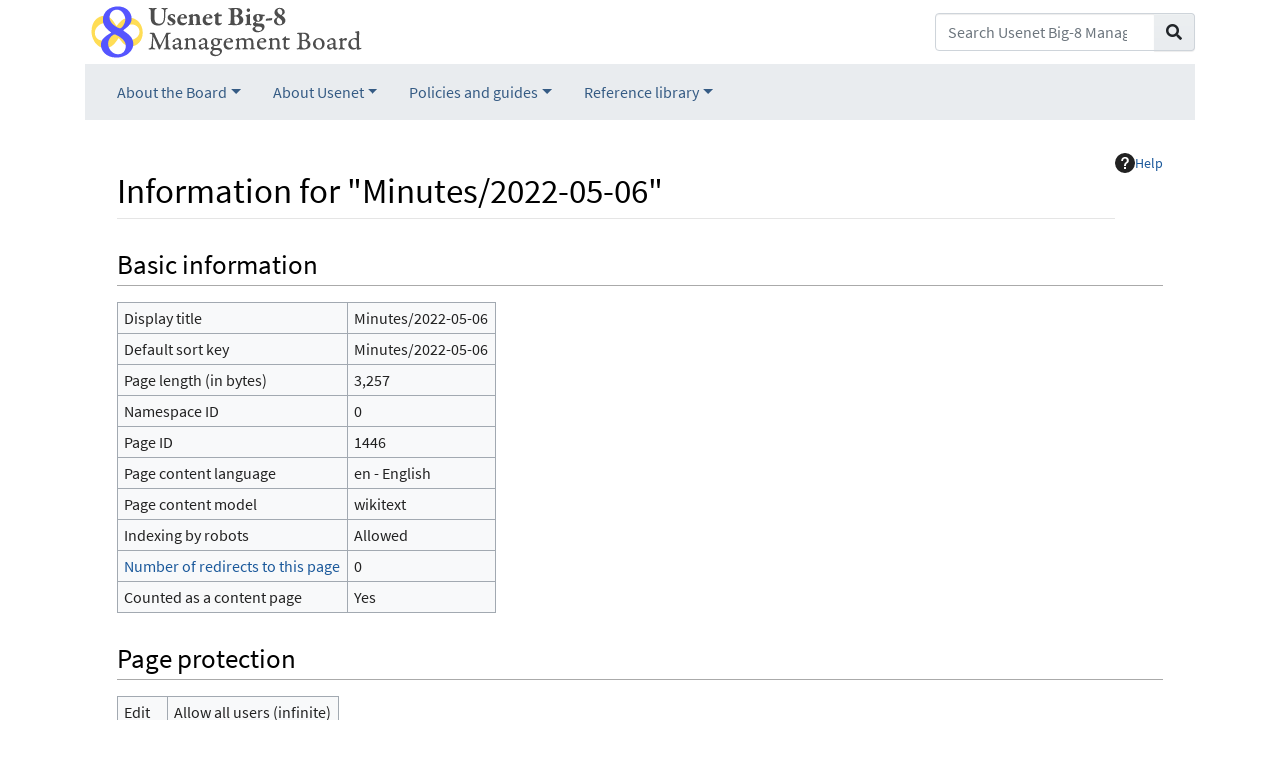

--- FILE ---
content_type: text/html; charset=UTF-8
request_url: https://www.big-8.org/w/index.php?title=Minutes/2022-05-06&action=info
body_size: 18481
content:
<!DOCTYPE html>
<html class="client-nojs" lang="en" dir="ltr">
<head>
<meta charset="UTF-8">
<title>Information for "Minutes/2022-05-06" - Usenet Big-8 Management Board</title>
<script>document.documentElement.className="client-js";RLCONF={"wgBreakFrames":true,"wgSeparatorTransformTable":["",""],"wgDigitTransformTable":["",""],"wgDefaultDateFormat":"dmy","wgMonthNames":["","January","February","March","April","May","June","July","August","September","October","November","December"],"wgRequestId":"0ffce37af9978ca34a2976ba","wgCanonicalNamespace":"","wgCanonicalSpecialPageName":false,"wgNamespaceNumber":0,"wgPageName":"Minutes/2022-05-06","wgTitle":"Minutes/2022-05-06","wgCurRevisionId":3382,"wgRevisionId":0,"wgArticleId":1446,"wgIsArticle":false,"wgIsRedirect":false,"wgAction":"info","wgUserName":null,"wgUserGroups":["*"],"wgCategories":[],"wgPageViewLanguage":"en","wgPageContentLanguage":"en","wgPageContentModel":"wikitext","wgRelevantPageName":"Minutes/2022-05-06","wgRelevantArticleId":1446,"wgIsProbablyEditable":false,"wgRelevantPageIsProbablyEditable":false,"wgRestrictionEdit":[],"wgRestrictionMove":[]};RLSTATE={"site.styles":"ready","user.styles":"ready","user":"ready","user.options":"loading","mediawiki.interface.helpers.styles":"ready","mediawiki.action.styles":"ready","mediawiki.helplink":"ready","skins.chameleon":"ready","zzz.ext.bootstrap.styles":"ready"};
RLPAGEMODULES=["site","mediawiki.page.ready","ext.bootstrap.scripts"];</script>
<script>(RLQ=window.RLQ||[]).push(function(){mw.loader.impl(function(){return["user.options@12s5i",function($,jQuery,require,module){mw.user.tokens.set({"patrolToken":"+\\","watchToken":"+\\","csrfToken":"+\\"});
}];});});</script>
<link rel="stylesheet" href="/w/load.php?lang=en&amp;modules=mediawiki.action.styles%7Cmediawiki.helplink%7Cmediawiki.interface.helpers.styles%7Cskins.chameleon%7Czzz.ext.bootstrap.styles&amp;only=styles&amp;skin=chameleon">
<script async="" src="/w/load.php?lang=en&amp;modules=startup&amp;only=scripts&amp;raw=1&amp;skin=chameleon"></script>
<meta name="ResourceLoaderDynamicStyles" content="">
<link rel="stylesheet" href="/w/load.php?lang=en&amp;modules=site.styles&amp;only=styles&amp;skin=chameleon">
<meta name="generator" content="MediaWiki 1.43.1">
<meta name="robots" content="noindex,nofollow,max-image-preview:standard">
<meta name="format-detection" content="telephone=no">
<meta name="viewport" content="width=1120">
<meta name="viewport" content="width=device-width, initial-scale=1, shrink-to-fit=no">
<link rel="search" type="application/opensearchdescription+xml" href="/w/rest.php/v1/search" title="Usenet Big-8 Management Board (en)">
<link rel="EditURI" type="application/rsd+xml" href="https://www.big-8.org/w/api.php?action=rsd">
<link rel="license" href="https://creativecommons.org/licenses/by-sa/4.0/">
<link rel="alternate" type="application/atom+xml" title="Usenet Big-8 Management Board Atom feed" href="/w/index.php?title=Special:RecentChanges&amp;feed=atom">
</head>
<body class="mediawiki ltr sitedir-ltr mw-hide-empty-elt ns-0 ns-subject page-Minutes_2022-05-06 rootpage-Minutes_2022-05-06 layout-big8 skin-chameleon action-info">
	<div class="flex-fill container">
		<div class="row align-items-center">
			<div class="flex-grow-0 col">
				<!-- logo and main page link -->
				<div id="p-logo" class="p-logo" role="banner">
					<a href="/wiki/Main_Page" title="Visit the main page"><img src="/Big-8_logo_text.svg" alt="Usenet Big-8 Management Board"></a>
				</div>
			</div>
			<div class="col">
				<div class="row">
					<div class="align-self-center col">
					</div>
				</div>
				<div class="row">
					<div class="col">
						<!-- search form -->
						<div  id="p-search" class="p-search pull-right" role="search"  >
							<form  id="searchform" class="mw-search" action="/w/index.php" >
								<input type="hidden" name="title" value=" Special:Search" />
								<div class="input-group">
									<input type="search" name="search" placeholder="Search Usenet Big-8 Management Board" aria-label="Search Usenet Big-8 Management Board" autocapitalize="sentences" title="Search Usenet Big-8 Management Board [f]" accesskey="f" id="searchInput" class="form-control">
									<div class="input-group-append">
										<button value="Go" id="searchGoButton" name="go" type="submit" class="search-btn searchGoButton" aria-label="Go to page" title="Go to a page with this exact name if it exists"></button>
									</div>
								</div>
							</form>
						</div>
					</div>
				</div>
			</div>
		</div>
		<div class="row">
			<div class="col">
				<!-- navigation bar -->
				<nav class="p-navbar collapsible mb-3 mt-2 mt-cmln-0" role="navigation" id="mw-navigation">
					<button type="button" class="navbar-toggler" data-toggle="collapse" data-target="#i9kz6cdlk5"></button>
					<div class="collapse navbar-collapse i9kz6cdlk5" id="i9kz6cdlk5">
						<div class="navbar-nav">
							<!-- About the Board -->
							<div class="nav-item dropdown p-About-the-Board-dropdown">
								<a href="#" class="nav-link dropdown-toggle p-About-the-Board-toggle" data-toggle="dropdown" data-boundary="viewport">About the Board</a>
								<div class="dropdown-menu p-About-the-Board" id="p-About-the-Board">
									<div id="n-Board-members" class="mw-list-item"><a href="/wiki/Board_members" class="nav-link n-Board-members">Board members</a></div>
									<div id="n-Volunteer-or-donate" class="mw-list-item"><a href="/wiki/How_to_volunteer_or_donate" class="nav-link n-Volunteer-or-donate">Volunteer or donate</a></div>
									<div id="n-Technical-Team" class="mw-list-item"><a href="/wiki/Technical_Team" class="nav-link n-Technical-Team">Technical Team</a></div>
									<div id="n-Finances" class="mw-list-item"><a href="/wiki/Finances" class="nav-link n-Finances">Finances</a></div>
									<div id="n-Contact-the-Board" class="mw-list-item"><a href="/wiki/Contacting_the_Board" class="nav-link n-Contact-the-Board">Contact the Board</a></div>
								</div>
							</div>
							<!-- About Usenet -->
							<div class="nav-item dropdown p-About-Usenet-dropdown">
								<a href="#" class="nav-link dropdown-toggle p-About-Usenet-toggle" data-toggle="dropdown" data-boundary="viewport">About Usenet</a>
								<div class="dropdown-menu p-About-Usenet" id="p-About-Usenet">
									<div id="n-What-is-Usenet?" class="mw-list-item"><a href="/wiki/What_is_Usenet%3F" class="nav-link n-What-is-Usenet?">What is Usenet?</a></div>
									<div id="n-Getting-started-with-Usenet" class="mw-list-item"><a href="/wiki/Getting_Started_with_Usenet" class="nav-link n-Getting-started-with-Usenet">Getting started with Usenet</a></div>
									<div id="n-News-service-providers" class="mw-list-item"><a href="/wiki/News_service_providers" class="nav-link n-News-service-providers">News service providers</a></div>
									<div id="n-Newsreaders" class="mw-list-item"><a href="/wiki/Newsreaders" class="nav-link n-Newsreaders">Newsreaders</a></div>
								</div>
							</div>
							<!-- Policies and guides -->
							<div class="nav-item dropdown p-Policies-and-guides-dropdown">
								<a href="#" class="nav-link dropdown-toggle p-Policies-and-guides-toggle" data-toggle="dropdown" data-boundary="viewport">Policies and guides</a>
								<div class="dropdown-menu p-Policies-and-guides" id="p-Policies-and-guides">
									<div id="n-Newsgroup-creation" class="mw-list-item"><a href="/wiki/Newsgroup_creation" class="nav-link n-Newsgroup-creation">Newsgroup creation</a></div>
									<div id="n-Newsgroup-removal" class="mw-list-item"><a href="/wiki/Newsgroup_removal" class="nav-link n-Newsgroup-removal">Newsgroup removal</a></div>
									<div id="n-Moderation" class="mw-list-item"><a href="/wiki/Moderation" class="nav-link n-Moderation">Moderation</a></div>
									<div id="n-Board-policies" class="mw-list-item"><a href="/wiki/Board_policies" class="nav-link n-Board-policies">Board policies</a></div>
								</div>
							</div>
							<!-- Reference library -->
							<div class="nav-item dropdown p-Reference-library-dropdown">
								<a href="#" class="nav-link dropdown-toggle p-Reference-library-toggle" data-toggle="dropdown" data-boundary="viewport">Reference library</a>
								<div class="dropdown-menu p-Reference-library" id="p-Reference-library">
									<div id="n-Archived-announcements" class="mw-list-item"><a href="/wiki/Archived_announcements" class="nav-link n-Archived-announcements">Archived announcements</a></div>
									<div id="n-Meeting-minutes" class="mw-list-item"><a href="/wiki/Meeting_minutes" class="nav-link n-Meeting-minutes">Meeting minutes</a></div>
									<div id="n-Frequently-asked-questions-(FAQs)" class="mw-list-item"><a href="/wiki/Frequently_asked_questions_(FAQs)" class="nav-link n-Frequently-asked-questions-(FAQs)">Frequently asked questions (FAQs)</a></div>
									<div id="n-RFCs" class="mw-list-item"><a href="/wiki/Requests_for_Comment_(RFCs)" class="nav-link n-RFCs">RFCs</a></div>
									<div id="n-Glossary" class="mw-list-item"><a href="/wiki/Glossary" class="nav-link n-Glossary">Glossary</a></div>
									<div id="n-Links" class="mw-list-item"><a href="/wiki/Links" class="nav-link n-Links">Links</a></div>
								</div>
							</div>
						</div>
					</div>
				</nav>
			</div>
		</div>
		<div class="row">
			<div class="col">
			</div>
		</div>
		<div class="row">
			<div class="col-auto mx-auto col">

			</div>
		</div>
		<div class="row">
			<div class="col-auto mx-auto col">
			</div>
		</div>
		<div class="row">
			<div class="col">
				<!-- start the content area -->
				<div id="content" class="mw-body content"><a id="top" class="top"></a>
					<div id="mw-indicators" class="mw-indicators">
						<div id="mw-indicator-mw-helplink" class="mw-indicator mw-indicator-mw-helplink"><a href="https://www.mediawiki.org/wiki/Special:MyLanguage/Page_information" target="_blank" class="mw-helplink"><span class="mw-helplink-icon"></span>Help</a></div>
					</div>
						<div class="contentHeader">
						<!-- title of the page -->
						<h1 id="firstHeading" class="firstHeading">Information for "Minutes/2022-05-06"</h1>
						<!-- tagline; usually goes something like "From WikiName" primary purpose of this seems to be for printing to identify the source of the content -->
						<div id="siteSub" class="siteSub">From Usenet Big-8 Management Board</div>
						<!-- subtitle line; used for various things like the subpage hierarchy -->
						<div id="contentSub" class="small contentSub"><div id="mw-content-subtitle"></div></div><div id="jump-to-nav" class="mw-jump jump-to-nav">Jump to:<a href="#mw-navigation">navigation</a>, <a href="#p-search">search</a></div>
					</div>
					<div id="bodyContent" class="bodyContent">
						<!-- body text -->

						<div id="mw-content-text" class="mw-body-content"><h2 id="Basic_information"><span id="mw-pageinfo-header-basic"></span>Basic information</h2>
<table class="wikitable mw-page-info">
<tr id="mw-pageinfo-display-title" style="vertical-align: top;"><td>Display title</td><td>Minutes/2022-05-06</td></tr>
<tr id="mw-pageinfo-default-sort" style="vertical-align: top;"><td>Default sort key</td><td>Minutes/2022-05-06</td></tr>
<tr id="mw-pageinfo-length" style="vertical-align: top;"><td>Page length (in bytes)</td><td>3,257</td></tr>
<tr id="mw-pageinfo-namespace-id" style="vertical-align: top;"><td>Namespace ID</td><td>0</td></tr>
<tr id="mw-pageinfo-article-id" style="vertical-align: top;"><td>Page ID</td><td>1446</td></tr>
<tr style="vertical-align: top;"><td>Page content language</td><td>en - English</td></tr>
<tr id="mw-pageinfo-content-model" style="vertical-align: top;"><td>Page content model</td><td>wikitext</td></tr>
<tr id="mw-pageinfo-robot-policy" style="vertical-align: top;"><td>Indexing by robots</td><td>Allowed</td></tr>
<tr style="vertical-align: top;"><td><a href="/w/index.php?title=Special:WhatLinksHere/Minutes/2022-05-06&amp;hidelinks=1&amp;hidetrans=1" title="Special:WhatLinksHere/Minutes/2022-05-06">Number of redirects to this page</a></td><td>0</td></tr>
<tr id="mw-pageinfo-contentpage" style="vertical-align: top;"><td>Counted as a content page</td><td>Yes</td></tr>
</table>
<h2 id="Page_protection"><span id="mw-pageinfo-header-restrictions"></span>Page protection</h2>
<table class="wikitable mw-page-info">
<tr id="mw-restriction-edit" style="vertical-align: top;"><td>Edit</td><td>Allow all users (infinite)</td></tr>
<tr id="mw-restriction-move" style="vertical-align: top;"><td>Move</td><td>Allow all users (infinite)</td></tr>
</table>
<a href="/w/index.php?title=Special:Log&amp;type=protect&amp;page=Minutes%2F2022-05-06" title="Special:Log">View the protection log for this page.</a>
<h2 id="Edit_history"><span id="mw-pageinfo-header-edits"></span>Edit history</h2>
<table class="wikitable mw-page-info">
<tr id="mw-pageinfo-firstuser" style="vertical-align: top;"><td>Page creator</td><td><a href="/wiki/User:Tristan_Miller" class="mw-userlink" title="User:Tristan Miller" data-mw-revid="3382"><bdi>Tristan Miller</bdi></a> <span class="mw-usertoollinks">(<a href="/w/index.php?title=User_talk:Tristan_Miller&amp;action=edit&amp;redlink=1" class="new mw-usertoollinks-talk" title="User talk:Tristan Miller (page does not exist)">talk</a> | <a href="/wiki/Special:Contributions/Tristan_Miller" class="mw-usertoollinks-contribs" title="Special:Contributions/Tristan Miller">contribs</a>)</span></td></tr>
<tr id="mw-pageinfo-firsttime" style="vertical-align: top;"><td>Date of page creation</td><td><a href="/w/index.php?title=Minutes/2022-05-06&amp;oldid=3382" title="Minutes/2022-05-06">19:22, 9 May 2022</a></td></tr>
<tr id="mw-pageinfo-lastuser" style="vertical-align: top;"><td>Latest editor</td><td><a href="/wiki/User:Tristan_Miller" class="mw-userlink" title="User:Tristan Miller" data-mw-revid="3382"><bdi>Tristan Miller</bdi></a> <span class="mw-usertoollinks">(<a href="/w/index.php?title=User_talk:Tristan_Miller&amp;action=edit&amp;redlink=1" class="new mw-usertoollinks-talk" title="User talk:Tristan Miller (page does not exist)">talk</a> | <a href="/wiki/Special:Contributions/Tristan_Miller" class="mw-usertoollinks-contribs" title="Special:Contributions/Tristan Miller">contribs</a>)</span></td></tr>
<tr id="mw-pageinfo-lasttime" style="vertical-align: top;"><td>Date of latest edit</td><td><a href="/w/index.php?title=Minutes/2022-05-06&amp;oldid=3382" title="Minutes/2022-05-06">19:22, 9 May 2022</a></td></tr>
<tr id="mw-pageinfo-edits" style="vertical-align: top;"><td>Total number of edits</td><td>1</td></tr>
<tr id="mw-pageinfo-authors" style="vertical-align: top;"><td>Total number of distinct authors</td><td>1</td></tr>
<tr id="mw-pageinfo-recent-edits" style="vertical-align: top;"><td>Recent number of edits (within past 90 days)</td><td>0</td></tr>
<tr id="mw-pageinfo-recent-authors" style="vertical-align: top;"><td>Recent number of distinct authors</td><td>0</td></tr>
</table>
<h2 id="Page_properties"><span id="mw-pageinfo-header-properties"></span>Page properties</h2>
<table class="wikitable mw-page-info">
<tr id="mw-pageinfo-templates" style="vertical-align: top;"><td>Transcluded template (1)</td><td><div class="mw-templatesUsedExplanation"><p>Template used on this page:
</p></div><ul>
<li><a href="/wiki/Template:News" title="Template:News">Template:News</a> (<a href="/w/index.php?title=Template:News&amp;action=edit" title="Template:News">view source</a>) </li></ul></td></tr>
</table>
</div><div class="printfooter">
Retrieved from "<a dir="ltr" href="https://www.big-8.org/wiki/Minutes/2022-05-06">https://www.big-8.org/wiki/Minutes/2022-05-06</a>"</div>

						<!-- end body text -->
						<!-- data blocks which should go somewhere after the body text, but not before the catlinks block-->
						
					</div>
					<!-- category links -->
					<div id="catlinks" class="catlinks catlinks-allhidden" data-mw="interface"></div>
				</div>
			</div>
		</div>
	</div>
	<div class="mb-2 mt-4 container">
		<div class="row">
			<div class="col">
				<!-- navigation bar -->
				<nav class="p-navbar not-collapsible small mb-2" role="navigation" id="mw-navigation-i9kz6cdmjp">
					<div class="navbar-nav">
					<!-- toolbox -->
					<div class="nav-item p-tb-dropdown dropup">
						<a href="#" class="nav-link dropdown-toggle p-tb-toggle" data-toggle="dropdown" data-boundary="viewport">Tools</a>
						<div class="dropdown-menu">
							<div id="t-whatlinkshere" class="nav-item mw-list-item"><a href="/wiki/Special:WhatLinksHere/Minutes/2022-05-06" title="A list of all wiki pages that link here [j]" accesskey="j" class="nav-link t-whatlinkshere">What links here</a></div>
							<div id="t-recentchangeslinked" class="nav-item mw-list-item"><a href="/wiki/Special:RecentChangesLinked/Minutes/2022-05-06" rel="nofollow" title="Recent changes in pages linked from this page [k]" accesskey="k" class="nav-link t-recentchangeslinked">Related changes</a></div>
							<div id="t-specialpages" class="nav-item mw-list-item"><a href="/wiki/Special:SpecialPages" title="A list of all special pages [q]" accesskey="q" class="nav-link t-specialpages">Special pages</a></div>
							<div id="t-info" class="nav-item mw-list-item"><a href="/w/index.php?title=Minutes/2022-05-06&amp;action=info" title="More information about this page" class="nav-link t-info">Page information</a></div>
						</div>
					</div>
					</div>
				</nav>
			</div>
		</div>
		<div class="row">
			<div class="col">
				<!-- footer links -->
				<div id="footer-info" class="footer-info">
				</div>
			</div>
			<div class="col">
				<!-- footer icons -->
				<div id="footer-icons" class="justify-content-end footer-icons">
					<!-- copyright -->
					<div><a href="https://creativecommons.org/licenses/by-sa/4.0/" class="cdx-button cdx-button--fake-button cdx-button--size-large cdx-button--fake-button--enabled"><img src="/w/resources/assets/licenses/cc-by-sa.png" alt="CC BY-SA 4.0" width="88" height="31" loading="lazy"></a></div>
					<!-- poweredby -->
					<div><a href="https://www.mediawiki.org/" class="cdx-button cdx-button--fake-button cdx-button--size-large cdx-button--fake-button--enabled"><img src="/w/resources/assets/poweredby_mediawiki.svg" alt="Powered by MediaWiki" width="88" height="31" loading="lazy"></a></div>
				</div>
			</div>
		</div>
	</div><script>(RLQ=window.RLQ||[]).push(function(){mw.config.set({"wgBackendResponseTime":463});});</script>
</body>
</html>

--- FILE ---
content_type: text/css; charset=utf-8
request_url: https://www.big-8.org/w/load.php?lang=en&modules=site.styles&only=styles&skin=chameleon
body_size: 185
content:
table.big8Table,table.big8TableNoWrap{border-collapse:collapse;padding:4px;margin:4px}table.big8Table th,table.big8TableNoWrap th{padding:4px;border:1px solid black;background:lightgray}table.big8Table td,table.big8TableNoWrap td{padding:4px;border:1px solid gray}table.big8TableNoWrap td,table.big8TableNoWrap th{white-space:nowrap }

--- FILE ---
content_type: image/svg+xml
request_url: https://www.big-8.org/Big-8_logo_text.svg
body_size: 47555
content:
<?xml version="1.0" encoding="UTF-8" standalone="no"?>
<svg
   xmlns:dc="http://purl.org/dc/elements/1.1/"
   xmlns:cc="http://creativecommons.org/ns#"
   xmlns:rdf="http://www.w3.org/1999/02/22-rdf-syntax-ns#"
   xmlns:svg="http://www.w3.org/2000/svg"
   xmlns="http://www.w3.org/2000/svg"
   id="svg8"
   version="1.1"
   viewBox="0 0 176.47709 33.866666"
   height="128"
   width="667">
  <title
     id="title2358">Big-8 Management Board logo with text</title>
  <defs
     id="defs2" />
  <metadata
     id="metadata5">
    <rdf:RDF>
      <cc:Work
         rdf:about="">
        <dc:format>image/svg+xml</dc:format>
        <dc:type
           rdf:resource="http://purl.org/dc/dcmitype/StillImage" />
        <dc:title>Big-8 Management Board logo with text</dc:title>
        <cc:license
           rdf:resource="http://creativecommons.org/publicdomain/zero/1.0/" />
        <dc:date>2020-07-22</dc:date>
        <dc:creator>
          <cc:Agent>
            <dc:title>Tristan Miller</dc:title>
          </cc:Agent>
        </dc:creator>
        <dc:publisher>
          <cc:Agent>
            <dc:title>Big-8 Management Board</dc:title>
          </cc:Agent>
        </dc:publisher>
      </cc:Work>
      <cc:License
         rdf:about="http://creativecommons.org/publicdomain/zero/1.0/">
        <cc:permits
           rdf:resource="http://creativecommons.org/ns#Reproduction" />
        <cc:permits
           rdf:resource="http://creativecommons.org/ns#Distribution" />
        <cc:permits
           rdf:resource="http://creativecommons.org/ns#DerivativeWorks" />
      </cc:License>
    </rdf:RDF>
  </metadata>
  <g
     transform="translate(-71.464547,-125.1417)"
     id="layer1">
    <g
       transform="translate(19.566947,3.6723379)"
       id="g2312">
      <g
         style="font-weight:bold;font-size:17.5504px;line-height:0.9;font-family:'Garamond Premier Pro';-inkscape-font-specification:'Garamond Premier Pro Bold';letter-spacing:0px;word-spacing:0px;fill:#4d4d4d;stroke-width:0.940196"
         id="text835-6"
         aria-label="Usenet Big-8
Management Board">
        <path
           id="path2360"
           style="fill:#4d4d4d;stroke-width:0.940196"
           d="m 89.366442,123.06365 c 0,0.15795 0.315908,0.29835 0.508962,0.351 0.666915,0.14041 0.807318,0.45631 0.842419,0.78977 0.01755,0.21061 0.08775,3.58028 0.08775,4.3174 0,2.73786 0.403659,3.68558 1.386482,4.5982 0.649365,0.59672 1.77259,1.08813 3.369677,1.08813 0.666915,0 1.526884,-0.0877 2.334203,-0.54406 1.246078,-0.71957 2.158703,-1.79014 2.299103,-4.70351 0.0351,-0.91262 0.1404,-3.07132 0.1404,-3.93129 0,-1.08812 0.22816,-1.45668 1.12323,-1.64974 0.2457,-0.0526 0.49141,-0.2106 0.49141,-0.3159 0,-0.14041 -0.15795,-0.28081 -0.43876,-0.28081 -0.49141,0 -0.94772,0.0878 -1.649738,0.0878 -0.561613,0 -1.263629,-0.0878 -1.667288,-0.0878 -0.315908,0 -0.508962,0.12285 -0.508962,0.22815 0,0.19306 0.333458,0.31591 0.508962,0.36856 0.737116,0.19306 1.105675,0.47386 1.175876,0.93017 0.0351,0.19306 0.08775,0.28081 0.08775,1.42159 0,2.63256 -0.08775,4.12434 -0.298356,5.05451 -0.43876,1.89544 -1.73749,2.2289 -2.966018,2.2289 -0.315907,0 -1.474234,-0.22815 -1.948094,-0.70201 -0.579164,-0.57917 -1.000373,-1.12323 -1.000373,-3.17663 0,-2.4746 0,-4.08924 0.0702,-4.6684 0.105303,-0.68447 0.263256,-0.91262 0.895071,-1.03548 0.333457,-0.0702 0.544062,-0.22815 0.544062,-0.36855 0,-0.14041 -0.175504,-0.28081 -0.508961,-0.28081 -0.386109,0 -1.526885,0.0878 -2.17625,0.0878 -0.631814,0 -1.421582,-0.0878 -2.158699,-0.0878 -0.315907,0 -0.544063,0.1404 -0.544063,0.28081 z" />
        <path
           id="path2362"
           style="fill:#4d4d4d;stroke-width:0.940196"
           d="m 104.60016,126.71413 c -0.66692,0 -1.17588,0.1755 -1.57954,0.38611 -0.77222,0.40366 -1.15833,1.15832 -1.15833,1.84279 0,0.93017 0.57917,1.61464 1.28118,2.0534 0.50896,0.29835 0.77222,0.45631 1.26363,0.75466 0.59671,0.35101 0.68447,0.64937 0.68447,0.85997 0,0.26326 -0.0878,0.52652 -0.33346,0.70202 -0.17551,0.12285 -0.49141,0.22815 -0.70202,0.22815 -0.35101,0 -1.12322,-0.33345 -1.75504,-1.36893 -0.12285,-0.2106 -0.26325,-0.40366 -0.43876,-0.40366 -0.0526,0 -0.19305,0.14041 -0.19305,0.43876 0,0.66692 0.28081,1.38649 0.36856,1.47424 0.35101,0.29835 1.24608,0.42121 1.80769,0.42121 0.49141,0 1.52688,-0.19306 1.91299,-0.45631 0.64937,-0.40366 1.14078,-0.96528 1.14078,-1.79014 0,-0.78977 -0.12286,-1.42159 -1.8779,-2.35176 -0.75466,-0.40366 -1.47423,-0.75466 -1.47423,-1.40403 0,-0.50896 0.49141,-0.80732 0.80732,-0.80732 0.64936,0 1.10567,0.43876 1.49178,1.14078 0.10531,0.19305 0.28081,0.47386 0.42121,0.47386 0.14041,0 0.29836,-0.22816 0.29836,-0.38611 0,-0.12285 -0.0351,-0.96527 -0.0702,-1.17588 -0.0175,-0.15795 -0.0877,-0.26325 -0.17551,-0.3159 -0.0351,-0.0175 -0.42121,-0.15796 -0.66691,-0.19306 -0.22816,-0.0702 -0.61426,-0.12285 -1.05302,-0.12285 z" />
        <path
           id="path2364"
           style="fill:#4d4d4d;stroke-width:0.940196"
           d="m 111.7607,126.71413 c -0.54406,0 -1.03547,0.12285 -1.47423,0.33346 -1.49179,0.68446 -2.28156,2.08849 -2.28156,3.51008 0,1.96564 1.21098,3.54518 3.28193,3.54518 1.64974,0 2.42195,-0.82487 2.94847,-1.64974 0.1053,-0.15795 0.12285,-0.35101 0.12285,-0.42121 0,-0.12285 -0.1053,-0.26326 -0.15795,-0.26326 -0.0702,0 -0.15796,0.12286 -0.22816,0.21061 -0.35101,0.43876 -0.85997,0.61426 -1.57954,0.61426 -0.73711,0 -1.47423,-0.26325 -1.93054,-0.84242 -0.31591,-0.40366 -0.47386,-1.19342 -0.47386,-1.45668 0,-0.22815 0.0175,-0.49141 0.0526,-0.63181 0.0351,-0.0702 0.12285,-0.12286 0.22816,-0.12286 0.82487,0 3.52763,0 3.73823,0 0.21061,0 0.40366,-0.33345 0.40366,-0.47386 0,-0.61426 -0.26326,-1.17587 -0.70202,-1.57953 -0.45631,-0.45631 -1.19342,-0.77222 -1.94809,-0.77222 z m -0.0702,0.50896 c 0.42121,0 0.87752,0.59671 0.87752,1.07057 0,0.45632 -0.38611,0.68447 -0.61427,0.68447 -0.87752,0 -1.22852,0.0175 -1.70238,0 -0.0702,0 -0.15796,-0.0877 -0.14041,-0.1755 0.15796,-0.78977 0.85997,-1.57954 1.57954,-1.57954 z" />
        <path
           id="path2366"
           style="fill:#4d4d4d;stroke-width:0.940196"
           d="m 115.44626,127.80225 c 0,0.0526 0.0175,0.0878 0.12285,0.21061 0.40366,0.38611 0.56161,0.54406 0.56161,0.73712 0,1.77259 -0.0526,3.10642 -0.1053,3.63293 -0.0526,0.66691 -0.12285,0.78977 -0.70201,0.98282 -0.19306,0.0702 -0.36856,0.15795 -0.36856,0.29836 0,0.15795 0.1755,0.2808 0.49141,0.2808 0.2808,0 1.07057,-0.0526 1.71994,-0.0526 0.36856,0 1.08812,0.0351 1.49178,0.0351 0.29836,0 0.49141,-0.12285 0.49141,-0.26325 0,-0.10531 -0.12285,-0.22816 -0.2808,-0.29836 -0.54407,-0.19305 -0.57917,-0.29836 -0.59672,-0.54406 -0.0175,-0.21061 -0.0702,-4.00149 -0.0351,-4.3174 0.0175,-0.0877 0.0877,-0.33346 0.15796,-0.36856 0.22815,-0.12285 0.4212,-0.2457 0.96527,-0.2457 0.36856,0 0.75466,0.1755 0.94772,0.36855 0.26325,0.26326 0.33346,0.71957 0.33346,0.93018 0,0.50896 -0.0175,2.72031 -0.0526,3.29947 -0.0351,0.57916 -0.10531,0.75467 -0.50897,0.89507 -0.22815,0.0702 -0.42121,0.1755 -0.42121,0.29836 0,0.22815 0.22816,0.26325 0.50897,0.26325 0.2457,0 1.01792,-0.0526 1.45668,-0.0526 0.49141,0 1.31628,0.0351 1.73749,0.0351 0.33346,0 0.50896,-0.12285 0.50896,-0.26325 0,-0.15796 -0.1404,-0.24571 -0.47386,-0.33346 -0.45631,-0.12285 -0.54406,-0.31591 -0.57916,-0.57916 -0.0175,-0.24571 -0.0527,-2.82562 -0.0527,-3.21173 0,-0.89507 -0.2457,-1.64973 -0.63181,-2.10604 -0.24571,-0.28081 -0.77222,-0.71957 -1.63219,-0.71957 -0.82487,0 -1.47423,0.38611 -2.17625,0.93017 0,0 -0.1404,0.0175 -0.1404,-0.0877 0,-0.15796 0.0175,-0.59672 0.0175,-0.71957 0,-0.0702 -0.1404,-0.2808 -0.22815,-0.2808 -0.0878,0 -0.33346,0.15795 -0.66692,0.29835 -0.29836,0.12285 -1.15833,0.42121 -1.52688,0.54406 -0.14041,0.0527 -0.33346,0.29836 -0.33346,0.40366 z" />
        <path
           id="path2368"
           style="fill:#4d4d4d;stroke-width:0.940196"
           d="m 128.32822,126.71413 c -0.54407,0 -1.03548,0.12285 -1.47424,0.33346 -1.49178,0.68446 -2.28155,2.08849 -2.28155,3.51008 0,1.96564 1.21098,3.54518 3.28193,3.54518 1.64973,0 2.42195,-0.82487 2.94846,-1.64974 0.10531,-0.15795 0.12286,-0.35101 0.12286,-0.42121 0,-0.12285 -0.10531,-0.26326 -0.15796,-0.26326 -0.0702,0 -0.15795,0.12286 -0.22815,0.21061 -0.35101,0.43876 -0.85997,0.61426 -1.57954,0.61426 -0.73712,0 -1.47423,-0.26325 -1.93054,-0.84242 -0.31591,-0.40366 -0.47386,-1.19342 -0.47386,-1.45668 0,-0.22815 0.0175,-0.49141 0.0526,-0.63181 0.0351,-0.0702 0.12285,-0.12286 0.22815,-0.12286 0.82487,0 3.52763,0 3.73824,0 0.2106,0 0.40366,-0.33345 0.40366,-0.47386 0,-0.61426 -0.26326,-1.17587 -0.70202,-1.57953 -0.45631,-0.45631 -1.19343,-0.77222 -1.94809,-0.77222 z m -0.0702,0.50896 c 0.4212,0 0.87752,0.59671 0.87752,1.07057 0,0.45632 -0.38611,0.68447 -0.61427,0.68447 -0.87752,0 -1.22853,0.0175 -1.70239,0 -0.0702,0 -0.15795,-0.0877 -0.1404,-0.1755 0.15795,-0.78977 0.85997,-1.57954 1.57954,-1.57954 z" />
        <path
           id="path2370"
           style="fill:#4d4d4d;stroke-width:0.940196"
           d="m 135.0149,126.95983 c -0.0702,0 -0.15795,-0.1053 -0.15795,-0.15795 0,-0.50896 0,-0.84242 0,-0.91262 0,-0.1404 -0.24571,-0.35101 -0.40366,-0.35101 -0.0702,0 -0.1755,0.15796 -0.38611,0.38611 -0.47386,0.47386 -1.07057,0.87752 -2.07095,1.50934 -0.0877,0.0526 -0.0877,0.0702 -0.0877,0.1404 0,0.1404 0.0526,0.29836 0.19306,0.35101 0.38611,0.15795 0.68446,0.2808 0.68446,0.40366 0,0.61426 -0.0702,3.12397 -0.0702,3.77333 0,0.77222 0.12285,0.98282 0.35101,1.28118 0.31591,0.40366 0.98282,0.71957 1.68484,0.71957 0.82487,0 1.57953,-0.33346 2.05339,-0.85997 0.10531,-0.1053 0.29836,-0.36856 0.29836,-0.54406 0,-0.19306 -0.0702,-0.31591 -0.1404,-0.31591 -0.0702,0 -0.17551,0.0351 -0.31591,0.12285 -0.19305,0.12285 -0.56161,0.24571 -0.71957,0.24571 -0.2457,0 -0.64936,-0.15796 -0.77221,-0.28081 -0.17551,-0.1755 -0.24571,-0.36856 -0.24571,-0.80732 0,-1.14077 0,-2.2991 0,-3.43988 0,-0.0351 0.0526,-0.12285 0.17551,-0.12285 0.12285,0 1.49178,0 1.56198,0 0.12285,0 0.45631,-0.0175 0.45631,-0.2106 0,-0.21061 -0.0526,-0.78977 -0.0526,-0.73712 -0.0175,-0.17551 -0.22816,-0.22816 -0.29836,-0.22816 -0.0702,0 -1.35138,0.0351 -1.73749,0.0351 z" />
        <path
           id="path2372"
           style="fill:#4d4d4d;stroke-width:0.940196"
           d="m 150.37145,125.4154 c 0,-0.89507 -0.36855,-1.61464 -1.22852,-2.14115 -0.52652,-0.33346 -1.54444,-0.52651 -2.56236,-0.52651 -0.71957,0 -3.15907,0.12285 -3.72069,0.12285 h -1.14077 c -0.22816,0 -0.49141,0.0877 -0.49141,0.22816 0,0.2106 0.2106,0.3159 0.43876,0.36855 0.87752,0.19306 1.01792,0.29836 1.10567,0.68447 0.0526,0.24571 0.12285,1.08813 0.12285,2.57991 0,3.45743 -0.12285,5.14227 -0.15795,5.51082 -0.0702,0.59672 -0.1755,0.85997 -1.15833,1.07058 -0.19305,0.0351 -0.50896,0.1404 -0.50896,0.31591 0,0.15795 0.22816,0.29835 0.57916,0.29835 0.28081,0 0.70202,-0.0351 1.43914,-0.0175 0.78977,0.0175 2.82561,0.0526 3.31702,0.0526 0.61427,0 2.31666,-0.1755 3.15908,-0.75466 0.82486,-0.56162 1.50933,-1.40404 1.50933,-2.50971 0,-1.43913 -0.70202,-2.3342 -2.07095,-2.89582 -0.0526,0 -0.0702,-0.1755 -0.0175,-0.19305 0.42121,-0.31591 1.38648,-0.87752 1.38648,-2.1938 z m -2.3342,0.2457 c 0,0.66692 -0.24571,1.21098 -0.78977,1.61464 -0.40366,0.31591 -1.29873,0.38611 -1.84279,0.38611 -0.0877,0 -0.19305,-0.1404 -0.19305,-0.2106 0,-3.01867 0,-3.36968 0.0351,-3.65049 0.0175,-0.12285 0.1053,-0.26325 0.15795,-0.2808 0.1755,-0.0527 0.43876,-0.10531 0.54406,-0.10531 1.07058,0 2.0885,0.77222 2.0885,2.24645 z m 0.40366,5.15982 c 0,1.36893 -0.93017,2.52726 -1.87789,2.52726 -0.36856,0 -0.80732,-0.31591 -1.07058,-0.59671 -0.1053,-0.12286 -0.19305,-0.40366 -0.19305,-0.56162 -0.0175,-0.47386 -0.0877,-2.49215 -0.0877,-2.86071 0,-0.82487 0.0877,-0.93017 0.15795,-0.98282 0.0702,-0.0702 0.35101,-0.12286 0.50896,-0.12286 0.56161,0 0.98282,0.12286 1.33383,0.33346 0.73712,0.40366 1.22853,1.26363 1.22853,2.264 z" />
        <path
           id="path2374"
           style="fill:#4d4d4d;stroke-width:0.940196"
           d="m 152.53014,127.69695 c 0,0.1053 0.12286,0.21061 0.22816,0.33346 0.31591,0.29836 0.52651,0.49141 0.54406,0.63181 0.0351,0.21061 0.0351,0.49141 0.0351,1.01793 0,1.59708 -0.0351,2.93091 -0.1053,3.17662 -0.0526,0.1755 -0.19305,0.40366 -0.61426,0.52651 -0.36856,0.1053 -0.49142,0.19306 -0.49142,0.33346 0,0.12285 0.22816,0.2457 0.50897,0.2457 0.29835,0 1.24607,-0.0702 1.80769,-0.0702 0.38611,0 1.36893,0.0526 1.49178,0.0526 0.28081,0 0.54406,-0.0877 0.54406,-0.2457 0,-0.15796 -0.1404,-0.26326 -0.40366,-0.35101 -0.45631,-0.1404 -0.57916,-0.24571 -0.59671,-0.75467 -0.0175,-0.61426 -0.0351,-1.15832 -0.0351,-1.49178 0,-1.01792 0.0175,-3.42233 0.0702,-4.19455 0,-0.0702 -0.0877,-0.2106 -0.1755,-0.19305 -0.28081,0.0702 -1.52689,0.50896 -2.28155,0.64936 -0.31591,0.0526 -0.52652,0.19306 -0.52652,0.33346 z m 1.96565,-4.70351 c -0.35101,0 -0.73712,0.15796 -0.94772,0.36856 -0.22816,0.22816 -0.31591,0.59672 -0.31591,0.82487 0,0.40366 0.15795,0.66692 0.36856,0.85997 0.2106,0.21061 0.59671,0.31591 0.77222,0.31591 0.47386,0 1.14077,-0.52651 1.14077,-1.17588 0,-0.43876 -0.33346,-1.19343 -1.01792,-1.19343 z" />
        <path
           id="path2376"
           style="fill:#4d4d4d;stroke-width:0.940196"
           d="m 160.74369,126.64393 c -0.96527,0 -1.73749,0.2808 -2.264,0.68446 -0.70202,0.50896 -1.05303,1.19343 -1.05303,1.96565 0,1.24608 0.94772,1.98319 1.47424,2.21135 0.0702,0.0351 0.0351,0.15795 0.0175,0.1755 -0.29836,0.35101 -1.38649,0.96527 -1.49179,1.05303 -0.0526,0.0175 -0.12285,0.1755 -0.12285,0.22815 0,0.64937 0.28081,1.14078 0.70202,1.42158 0.22815,0.15796 0.57916,0.29836 0.73711,0.33346 0.0877,0.0175 0.0526,0.0877 -0.0175,0.12285 -0.22815,0.14041 -0.77222,0.43876 -1.07057,0.59672 -0.28081,0.1755 -0.56162,0.45631 -0.56162,1.00037 0,0.59671 0.36856,1.21098 0.98283,1.61464 0.59671,0.35101 1.19342,0.56161 2.21135,0.56161 0.96527,0 1.87789,-0.24571 2.75541,-0.77222 0.66692,-0.40366 1.87789,-1.38648 1.87789,-2.86071 0,-0.63182 -0.29835,-1.21098 -0.75466,-1.63219 -0.33346,-0.26326 -0.73712,-0.38611 -0.94773,-0.42121 -0.47386,-0.0702 -2.56235,-0.1404 -3.31702,-0.1755 -0.22816,-0.0175 -0.63182,-0.31591 -0.63182,-0.59672 0,-0.1404 0.12286,-0.29835 0.22816,-0.38611 0.0526,-0.0526 0.1053,-0.0526 0.2457,-0.0351 0.19306,0.0351 0.64937,0.0526 0.75467,0.0526 0.38611,0 1.42158,-0.1053 2.21135,-0.68446 0.68447,-0.52651 1.01793,-1.24608 1.01793,-2.17625 0,-0.29836 -0.0527,-0.52651 -0.0878,-0.70202 -0.0175,-0.0175 0,-0.12285 0.0878,-0.12285 0.42121,0.0351 0.84241,0.0175 0.96527,0.0175 0.0702,0 0.40366,-0.45631 0.40366,-0.71957 0,-0.0877 -0.0702,-0.19305 -0.17551,-0.2106 -0.26325,-0.0351 -1.54443,-0.12285 -1.94809,-0.12285 -0.12285,0 -0.28081,-0.0702 -0.47386,-0.12286 -0.49141,-0.1404 -1.01793,-0.29835 -1.75504,-0.29835 z m -0.19306,0.52651 c 0.29836,0 0.57917,0.2457 0.80732,0.59671 0.24571,0.36856 0.38611,1.24608 0.38611,1.49179 0,0.77221 -0.1755,1.49178 -0.38611,1.73749 -0.15795,0.15795 -0.38611,0.26325 -0.50896,0.26325 -0.70202,0 -1.26363,-1.05302 -1.26363,-2.28155 0,-0.57916 0.12285,-1.10567 0.38611,-1.47423 0.1404,-0.21061 0.35101,-0.33346 0.57916,-0.33346 z m 0.59672,10.56534 c -0.56162,0 -1.22853,-0.1404 -1.70239,-0.50896 -0.36856,-0.28081 -0.59672,-0.70202 -0.59672,-1.19343 0,-0.36856 0.14041,-0.68446 0.40366,-0.96527 0.14041,-0.1404 0.49141,-0.22816 0.77222,-0.22816 1.00037,0 1.17588,0 1.86034,0.0702 0.50897,0.0702 0.75467,0.1755 1.01793,0.43876 0.2106,0.19305 0.3159,0.54406 0.3159,0.80731 0,0.45631 -0.1755,0.98283 -0.71956,1.28118 -0.49141,0.26326 -0.98282,0.29836 -1.35138,0.29836 z" />
        <path
           id="path2378"
           style="fill:#4d4d4d;stroke-width:0.940196"
           d="m 166.06145,129.75035 c -0.22816,0.0526 -0.38611,0.70201 -0.38611,1.03547 0,0.0877 0.12285,0.29836 0.28081,0.28081 1.05302,-0.1053 2.86071,-0.22816 3.52763,-0.28081 0.26325,-0.0175 0.43876,-0.80732 0.42121,-1.24608 0,-0.0877 -0.12286,-0.19305 -0.22816,-0.19305 -0.1755,0 -3.17662,0.29836 -3.61538,0.40366 z" />
        <path
           id="path2380"
           style="fill:#4d4d4d;stroke-width:0.940196"
           d="m 174.81909,122.65999 c -1.01792,0 -1.84279,0.38611 -2.35176,0.80731 -0.63181,0.50897 -1.10567,1.24608 -1.10567,2.28156 0,0.85997 0.40366,1.56198 1.03547,2.17625 0.22816,0.22815 0.54407,0.49141 0.82487,0.68446 0.0702,0.0526 0,0.1053 -0.0175,0.12285 -0.2457,0.14041 -0.47386,0.26326 -0.91262,0.57917 -0.54406,0.38611 -1.26363,0.93017 -1.26363,2.07095 0,1.15832 1.07058,2.72031 3.56273,2.72031 0.82487,0 1.93055,-0.26326 2.77297,-0.96527 0.54406,-0.45632 1.10567,-1.19343 1.10567,-2.1236 0,-1.42159 -0.89507,-2.33421 -2.1938,-3.21173 -0.0702,-0.0351 -0.0877,-0.12285 -0.0175,-0.15795 0.26326,-0.19305 0.57916,-0.43876 0.84242,-0.64936 0.52651,-0.42121 0.96527,-0.89508 0.96527,-1.61464 0,-1.57954 -1.36893,-2.72031 -3.24682,-2.72031 z m 0.15795,10.79349 c -0.57916,0 -1.15832,-0.3159 -1.57953,-0.78977 -0.35101,-0.40365 -0.57917,-0.93017 -0.57917,-1.49178 0,-1.10567 0.56162,-2.0183 0.96527,-2.1938 0.0878,-0.0351 0.22816,0.0702 0.31591,0.12285 1.24608,0.84242 2.28155,1.82524 2.28155,2.68521 0,0.87752 -0.3861,1.66729 -1.40403,1.66729 z m -0.38611,-10.16168 c 0.94772,0 1.89545,1.07058 1.89545,2.1938 0,0.42121 -0.0878,0.78977 -0.21061,1.10568 -0.1404,0.351 -0.36856,0.63181 -0.52651,0.75466 -0.0526,0.0526 -0.1755,0.0526 -0.21061,0.0175 -1.03547,-0.57916 -2.28155,-1.47423 -2.28155,-2.56235 0,-0.87752 0.43876,-1.50934 1.33383,-1.50934 z" />
        <path
           id="path2382"
           style="font-style:normal;font-variant:normal;font-weight:normal;font-stretch:normal;font-family:'Garamond Premier Pro';-inkscape-font-specification:'Garamond Premier Pro';fill:#4d4d4d;stroke-width:0.940196"
           d="m 90.033358,139.26266 c 0,0.12286 0.210604,0.24571 0.47386,0.28081 1.158327,0.21061 1.333831,0.40366 1.333831,1.40403 0,0.42121 -0.43876,5.56348 -0.649365,6.77446 -0.122853,0.73711 -0.491411,1.15832 -1.29873,1.35138 -0.421209,0.1053 -0.544062,0.22815 -0.544062,0.38611 0,0.22815 0.228155,0.3159 0.561613,0.3159 0.228155,0 1.351381,-0.0877 1.912993,-0.0877 0.508962,0 1.123226,0.0526 1.368932,0.0526 0.263256,0 0.561612,-0.1053 0.561612,-0.29835 0,-0.15796 -0.0702,-0.31591 -0.47386,-0.40366 -0.824869,-0.21061 -1.053024,-0.31591 -1.053024,-1.36893 0,-0.89507 0.157953,-4.37005 0.315907,-5.91449 0.01755,-0.1404 0.157953,0 0.175504,0.0175 0.508961,1.24608 1.614637,3.49253 2.264001,5.08962 0.175504,0.45631 0.684466,1.89544 0.895071,2.35175 0.122853,0.29836 0.280806,0.59671 0.43876,0.59671 0.210605,0 0.473861,-0.19305 0.614264,-0.61426 0.175504,-0.50896 0.719566,-1.73749 0.930171,-2.17625 0.263256,-0.54406 2.158704,-4.6333 2.527254,-5.30022 0.0175,-0.0351 0.21061,-0.12285 0.21061,0 0,1.68484 0,5.52838 -0.0175,5.98469 -0.0175,0.96527 -0.12285,1.15832 -0.754669,1.33383 -0.368559,0.0877 -0.596714,0.2106 -0.596714,0.40366 0,0.1755 0.263256,0.29835 0.544063,0.29835 0.42121,0 0.75467,-0.0526 1.28118,-0.0526 0.47386,0 2.14115,0.1053 2.35175,0.1053 0.33346,0 0.50896,-0.1404 0.50896,-0.3159 0,-0.10531 -0.15795,-0.26326 -0.54406,-0.38611 -0.71956,-0.24571 -1.05302,-0.38611 -1.10567,-1.66729 -0.0702,-1.17588 -0.19306,-4.17699 -0.19306,-7.02016 0,-0.29836 0.24571,-0.61426 1.29873,-0.84242 0.43876,-0.1053 0.54406,-0.19305 0.54406,-0.35101 0,-0.26325 -0.3861,-0.33345 -0.56161,-0.33345 -0.56161,0 -1.96564,0.0877 -2.264,0.0877 -0.1053,0 -0.29836,0.1755 -0.31591,0.2808 -0.0877,0.28081 -0.26325,0.66692 -0.63181,1.42159 -0.421212,0.82487 -2.913368,5.82673 -3.036221,6.05488 -0.105303,0.21061 -0.210605,0.22816 -0.245706,0.15796 -0.508961,-0.94772 -2.562358,-5.23002 -2.948467,-6.12509 -0.368558,-0.85997 -0.561613,-1.28118 -0.631814,-1.54444 -0.0351,-0.0877 -0.193055,-0.2457 -0.298357,-0.2457 -0.105303,0 -2.000746,-0.0702 -2.439506,-0.0702 -0.210605,0 -0.508961,0.1755 -0.508961,0.36855 z" />
        <path
           id="path2384"
           style="font-style:normal;font-variant:normal;font-weight:normal;font-stretch:normal;font-family:'Garamond Premier Pro';-inkscape-font-specification:'Garamond Premier Pro';fill:#4d4d4d;stroke-width:0.940196"
           d="m 108.28573,142.35153 c -0.59671,0 -1.40403,0.35101 -2.07095,0.78977 -0.75466,0.52651 -1.26363,1.07058 -1.26363,1.36893 0,0.0702 0.12286,0.24571 0.21061,0.28081 0.15795,0.0702 0.59671,0.0877 0.73712,0.0877 0.1053,0 0.42121,-0.0702 0.50896,-0.1404 0.0702,-0.0526 0.1404,-0.19306 0.15795,-0.38611 0.0351,-0.52651 0.1053,-0.77222 0.17551,-0.85997 0.0702,-0.0702 0.4212,-0.22815 0.78976,-0.22815 0.54407,0 1.29873,0.29835 1.54444,0.98282 0.0526,0.15795 0.0526,0.26325 0.0526,0.45631 0,0.2106 0,0.29836 0,0.66691 0,0.10531 -0.1053,0.22816 -0.19305,0.26326 -0.38611,0.2106 -1.21098,0.42121 -2.98357,0.84242 -0.0702,0.0175 -0.43876,0.1755 -0.70202,0.50896 -0.12285,0.15795 -0.26325,0.42121 -0.26325,0.84242 0,1.42158 1.14077,2.07095 1.66728,2.07095 0.31591,0 0.61427,-0.0878 0.93017,-0.26326 0.40366,-0.22815 0.98283,-0.56161 1.35139,-0.84242 0.0351,-0.0175 0.1755,0.0702 0.1755,0.0877 0.22815,0.91262 0.78977,1.08813 1.24608,1.08813 0.59671,0 1.01792,-0.28081 1.28118,-0.63182 0.0351,-0.0526 0.15795,-0.3861 0.15795,-0.45631 0,-0.1404 -0.0877,-0.3159 -0.15795,-0.2808 -0.14041,0.0702 -0.45631,0.15795 -0.59672,0.15795 -0.33345,0 -0.63181,-0.28081 -0.63181,-0.85997 0,-1.96564 0.0702,-2.70276 0.0702,-3.36968 0,-0.36855 -0.24571,-1.19342 -0.59671,-1.50933 -0.50896,-0.47386 -0.94772,-0.66692 -1.59709,-0.66692 z m -0.70202,6.3708 c -0.64936,0 -1.17587,-0.52651 -1.17587,-1.08812 0,-0.43876 0.15795,-0.63182 0.64936,-0.80732 0.35101,-0.12286 1.36893,-0.36856 1.8779,-0.45631 0.0526,0 0.1404,0.0351 0.1404,0.1053 l -0.0175,1.12322 c -0.0175,0.21061 -0.0877,0.40366 -0.14041,0.52652 -0.3861,0.36855 -0.94772,0.59671 -1.33383,0.59671 z" />
        <path
           id="path2386"
           style="font-style:normal;font-variant:normal;font-weight:normal;font-stretch:normal;font-family:'Garamond Premier Pro';-inkscape-font-specification:'Garamond Premier Pro';fill:#4d4d4d;stroke-width:0.940196"
           d="m 112.83126,143.31681 c 0,0.0351 0.0351,0.1053 0.24571,0.26325 0.43876,0.26326 0.61426,0.45631 0.61426,0.73712 0,1.79014 -0.0526,3.10642 -0.1053,3.94884 -0.0175,0.38611 -0.12286,0.59671 -0.89507,0.84242 -0.17551,0.0526 -0.38611,0.19305 -0.38611,0.36856 0,0.1755 0.19305,0.26325 0.50896,0.26325 0.28081,0 0.84242,-0.0526 1.38648,-0.0526 0.42121,0 0.94772,0.0526 1.52689,0.0526 0.3159,0 0.49141,-0.1404 0.49141,-0.2808 0,-0.14041 -0.14041,-0.29836 -0.45631,-0.42121 -0.70202,-0.26326 -0.68447,-0.47386 -0.68447,-0.73712 0,-0.40366 0,-3.89619 0,-4.07169 0,-0.21061 0.17551,-0.40366 0.21061,-0.43876 0.33345,-0.22816 0.84242,-0.38611 1.50933,-0.38611 0.71957,0 1.07058,0.2457 1.24608,0.47386 0.1755,0.22815 0.33346,0.75467 0.33346,2.07095 0,0.77221 0,1.52688 -0.0175,2.38685 -0.0175,0.43876 -0.14041,0.59671 -0.57917,0.75467 -0.29835,0.12285 -0.38611,0.26325 -0.38611,0.36856 0,0.22815 0.24571,0.2808 0.47387,0.2808 0.2106,0 0.59671,-0.0526 1.10567,-0.0526 0.52651,0 1.08813,0.0526 1.31628,0.0526 0.22816,0 0.50896,-0.1053 0.50896,-0.2808 0,-0.15796 -0.12285,-0.33346 -0.52651,-0.49141 -0.31591,-0.15796 -0.43876,-0.31591 -0.45631,-0.82487 -0.0351,-0.78977 -0.0351,-1.77259 -0.0526,-2.63256 -0.0175,-1.21098 -0.24571,-1.93055 -0.52651,-2.33421 -0.26326,-0.38611 -0.71957,-0.82487 -1.61464,-0.82487 -1.10568,0 -1.94809,0.52652 -2.49216,0.89508 -0.0526,0.0351 -0.1404,0.0351 -0.12285,-0.0527 0.0175,-0.1755 0.0351,-0.68446 0.0351,-0.77221 0,-0.14041 -0.2457,-0.21061 -0.29836,-0.21061 -0.0351,0 -0.2457,0.0702 -0.45631,0.17551 -0.351,0.1755 -0.80731,0.33345 -1.14077,0.49141 -0.15796,0.0702 -0.31591,0.3159 -0.31591,0.43876 z" />
        <path
           id="path2388"
           style="font-style:normal;font-variant:normal;font-weight:normal;font-stretch:normal;font-family:'Garamond Premier Pro';-inkscape-font-specification:'Garamond Premier Pro';fill:#4d4d4d;stroke-width:0.940196"
           d="m 125.36223,142.35153 c -0.59671,0 -1.40403,0.35101 -2.07095,0.78977 -0.75466,0.52651 -1.26363,1.07058 -1.26363,1.36893 0,0.0702 0.12286,0.24571 0.21061,0.28081 0.15795,0.0702 0.59671,0.0877 0.73712,0.0877 0.1053,0 0.42121,-0.0702 0.50896,-0.1404 0.0702,-0.0526 0.1404,-0.19306 0.15795,-0.38611 0.0351,-0.52651 0.1053,-0.77222 0.17551,-0.85997 0.0702,-0.0702 0.4212,-0.22815 0.78976,-0.22815 0.54407,0 1.29873,0.29835 1.54444,0.98282 0.0526,0.15795 0.0526,0.26325 0.0526,0.45631 0,0.2106 0,0.29836 0,0.66691 0,0.10531 -0.1053,0.22816 -0.19305,0.26326 -0.38611,0.2106 -1.21098,0.42121 -2.98357,0.84242 -0.0702,0.0175 -0.43876,0.1755 -0.70202,0.50896 -0.12285,0.15795 -0.26325,0.42121 -0.26325,0.84242 0,1.42158 1.14077,2.07095 1.66728,2.07095 0.31591,0 0.61427,-0.0878 0.93017,-0.26326 0.40366,-0.22815 0.98283,-0.56161 1.35139,-0.84242 0.0351,-0.0175 0.1755,0.0702 0.1755,0.0877 0.22815,0.91262 0.78977,1.08813 1.24608,1.08813 0.59671,0 1.01792,-0.28081 1.28118,-0.63182 0.0351,-0.0526 0.15795,-0.3861 0.15795,-0.45631 0,-0.1404 -0.0877,-0.3159 -0.15795,-0.2808 -0.14041,0.0702 -0.45631,0.15795 -0.59672,0.15795 -0.33345,0 -0.63181,-0.28081 -0.63181,-0.85997 0,-1.96564 0.0702,-2.70276 0.0702,-3.36968 0,-0.36855 -0.24571,-1.19342 -0.59671,-1.50933 -0.50896,-0.47386 -0.94772,-0.66692 -1.59709,-0.66692 z m -0.70202,6.3708 c -0.64936,0 -1.17587,-0.52651 -1.17587,-1.08812 0,-0.43876 0.15795,-0.63182 0.64936,-0.80732 0.35101,-0.12286 1.36893,-0.36856 1.8779,-0.45631 0.0526,0 0.1404,0.0351 0.1404,0.1053 l -0.0175,1.12322 c -0.0175,0.21061 -0.0877,0.40366 -0.14041,0.52652 -0.3861,0.36855 -0.94772,0.59671 -1.33383,0.59671 z" />
        <path
           id="path2390"
           style="font-style:normal;font-variant:normal;font-weight:normal;font-stretch:normal;font-family:'Garamond Premier Pro';-inkscape-font-specification:'Garamond Premier Pro';fill:#4d4d4d;stroke-width:0.940196"
           d="m 133.04925,142.35153 c -0.70202,0 -1.66729,0.38611 -2.03585,0.68447 -0.64936,0.56161 -0.98282,1.14078 -0.98282,2.07095 0,1.08812 0.59671,1.71994 1.31628,2.17625 0.0526,0.0175 0.0526,0.0877 0,0.15795 -0.1755,0.21061 -0.85997,0.71957 -1.24608,0.89507 -0.0526,0.0175 -0.0877,0.12285 -0.0877,0.17551 0,0.71956 0.31591,1.01792 0.50896,1.19342 0.17551,0.14041 0.36856,0.21061 0.50896,0.24571 0.0526,0.0175 0.0351,0.1404 -0.0351,0.1755 -0.29835,0.26326 -0.80732,0.64937 -1.08812,0.85997 -0.17551,0.12285 -0.36856,0.63182 -0.36856,0.91262 0,1.68484 2.03585,2.24645 3.15907,2.24645 1.42158,0 2.28155,-0.40366 2.96602,-0.80732 0.75467,-0.47386 1.52688,-1.40403 1.52688,-2.5097 0,-0.56161 -0.3159,-1.17588 -0.68446,-1.47424 -0.52651,-0.43876 -1.03548,-0.50896 -1.35138,-0.50896 -0.54406,0 -1.80769,-0.0702 -2.86072,-0.0702 -0.0877,0 -0.66691,-0.0877 -0.66691,-0.59671 0,-0.15796 0.22815,-0.45631 0.40366,-0.54406 0.0877,-0.0527 0.12285,-0.0878 0.26325,-0.0878 0.1053,0 0.36856,0.0175 0.47386,0.0175 0.75467,0 1.66729,-0.2457 2.21135,-0.70201 0.66692,-0.56162 0.94773,-1.21098 0.94773,-2.00075 0,-0.42121 -0.14041,-0.89507 -0.33346,-1.22853 0.38611,0.0175 1.14077,0.10531 1.52688,0.10531 0.0175,0 0.21061,-0.12286 0.21061,-0.29836 0,-0.24571 -0.12286,-0.71957 -0.26326,-0.71957 -0.1053,0 -1.70239,0.0175 -1.91299,0.0175 -0.17551,0 -0.42121,-0.0526 -0.64937,-0.12285 -0.2808,-0.0877 -0.82487,-0.26326 -1.45668,-0.26326 z m -0.24571,0.68447 c 1.26363,0 1.71994,1.05302 1.71994,1.91299 0,0.77222 -0.2808,1.35138 -0.40366,1.52689 -0.1053,0.1404 -0.50896,0.36856 -0.91262,0.36856 -0.73711,0 -1.68484,-0.54407 -1.68484,-2.0885 0,-0.78977 0.40366,-1.71994 1.28118,-1.71994 z m 0.70202,10.21433 c -1.22853,0 -2.54481,-0.52651 -2.54481,-1.73749 0,-0.42121 0.15796,-0.80731 0.73712,-1.15832 0.0351,-0.0175 0.54406,-0.26326 1.40403,-0.26326 0.63182,0 1.19343,0.0526 1.50934,0.1053 0.61426,0.10531 1.24607,0.43876 1.26362,1.22853 0.0175,0.71957 -0.36855,1.15833 -0.87752,1.45668 -0.40366,0.26326 -1.14077,0.36856 -1.49178,0.36856 z" />
        <path
           id="path2392"
           style="font-style:normal;font-variant:normal;font-weight:normal;font-stretch:normal;font-family:'Garamond Premier Pro';-inkscape-font-specification:'Garamond Premier Pro';fill:#4d4d4d;stroke-width:0.940196"
           d="m 141.9824,142.35153 c -0.73712,0 -1.47423,0.21061 -2.0534,0.59672 -1.05302,0.68446 -1.70239,1.89544 -1.70239,3.31702 0,2.14115 1.24608,3.63294 3.43988,3.63294 0.93017,0 1.86034,-0.40366 2.50971,-1.08813 0.1404,-0.15795 0.22815,-0.35101 0.22815,-0.54406 0,-0.19305 -0.1404,-0.28081 -0.2106,-0.22816 -0.33346,0.22816 -1.08813,0.66692 -1.77259,0.66692 -1.50934,0 -2.68521,-1.19343 -2.68521,-2.75541 0,-0.10531 0.0175,-0.42121 0.0877,-0.54407 0.0351,-0.0877 0.22815,-0.19305 0.28081,-0.19305 0.3159,0 3.65048,-0.0526 3.77333,-0.0526 0.17551,0 0.47386,-0.33346 0.47386,-0.52651 0,-0.43876 -0.0702,-0.89507 -0.29835,-1.22853 -0.42121,-0.68447 -1.22853,-1.05303 -2.07095,-1.05303 z m -0.52651,0.63182 c 0.93017,0 1.35138,0.47386 1.35138,1.00037 0,0.59672 -0.80732,0.63182 -1.47424,0.63182 -0.50896,0 -1.08812,-0.0175 -1.28118,-0.0351 -0.0351,0 -0.12285,-0.10531 -0.1053,-0.17551 0.22816,-0.87752 1.07058,-1.42158 1.50934,-1.42158 z" />
        <path
           id="path2394"
           style="font-style:normal;font-variant:normal;font-weight:normal;font-stretch:normal;font-family:'Garamond Premier Pro';-inkscape-font-specification:'Garamond Premier Pro';fill:#4d4d4d;stroke-width:0.940196"
           d="m 146.12427,143.43966 c 0,0.0526 0.0702,0.12285 0.38611,0.36856 0.29835,0.22815 0.3861,0.45631 0.3861,0.63181 0,1.61464 -0.0351,3.03622 -0.0702,3.68559 -0.0175,0.56161 -0.0877,0.70201 -0.77221,0.98282 -0.26326,0.1053 -0.42121,0.2106 -0.42121,0.36856 0,0.15795 0.19305,0.29835 0.49141,0.29835 0.40366,0 0.78976,-0.0877 1.19342,-0.0877 0.52652,0 1.10568,0.0526 1.52689,0.0526 0.26325,0 0.43876,-0.12285 0.43876,-0.29835 0,-0.12286 -0.0526,-0.21061 -0.38611,-0.38611 -0.31591,-0.15796 -0.54406,-0.28081 -0.57916,-0.77222 -0.0351,-0.45631 -0.0351,-0.85997 -0.0351,-3.94884 0,-0.0526 0.15795,-0.42121 0.19305,-0.45631 0.35101,-0.24571 0.82487,-0.47386 1.50933,-0.47386 0.68447,0 1.10568,0.22815 1.35139,0.54406 0.0175,0.0351 0.26325,0.42121 0.26325,0.77222 l -0.0526,3.36968 c -0.0175,0.68446 -0.22815,0.78976 -0.70202,0.96527 -0.2808,0.1053 -0.43876,0.2106 -0.43876,0.35101 0,0.1404 0.24571,0.3159 0.52652,0.3159 0.38611,0 0.85997,-0.0351 1.24607,-0.0351 0.45632,0 1.01793,0.0351 1.47424,0.0351 0.2106,0 0.42121,-0.1053 0.42121,-0.29835 0,-0.19306 -0.1053,-0.29836 -0.45631,-0.42121 -0.38611,-0.12286 -0.59672,-0.35101 -0.61427,-0.75467 -0.0351,-0.40366 -0.0526,-1.05302 -0.0526,-3.80844 0,-0.2106 0.1053,-0.47386 0.17551,-0.54406 0.12285,-0.1053 0.78976,-0.43876 1.54443,-0.43876 0.64937,0 1.07058,0.26326 1.28118,0.57916 0.21061,0.33346 0.26326,0.61427 0.28081,1.29873 0,0.75467 0.0175,2.1236 0.0175,2.96602 0,0.38611 -0.12286,0.64937 -0.56162,0.77222 -0.33345,0.0877 -0.4212,0.2808 -0.4212,0.35101 0,0.1404 0.2106,0.29835 0.49141,0.29835 0.40366,0 0.89507,-0.0351 1.29873,-0.0351 0.40366,0 0.94772,0.0351 1.35138,0.0351 0.15795,0 0.38611,-0.0702 0.38611,-0.2808 0,-0.17551 -0.17551,-0.26326 -0.40366,-0.35101 -0.29836,-0.1053 -0.66692,-0.31591 -0.66692,-0.61427 0,-0.43876 -0.0702,-2.3693 -0.12285,-3.47497 -0.0526,-1.21098 -0.63182,-2.65012 -2.17625,-2.65012 -0.54406,0 -0.82487,0.0878 -1.21098,0.24571 -0.45631,0.19305 -1.03547,0.56161 -1.29873,0.75467 -0.0702,0.0351 -0.2106,-0.0175 -0.22815,-0.0526 -0.26326,-0.40366 -0.80732,-0.94773 -1.8428,-0.94773 -0.94772,0 -1.93054,0.56162 -2.42195,0.89508 -0.0877,0.0702 -0.1755,-0.0176 -0.1755,-0.0878 0,-0.29835 0,-0.43876 0,-0.73711 0,-0.0351 -0.15796,-0.19306 -0.28081,-0.19306 -0.0351,0 -0.0702,0.0175 -0.19306,0.1053 -0.57916,0.36856 -0.96527,0.52652 -1.35138,0.68447 -0.1404,0.0702 -0.29835,0.28081 -0.29835,0.42121 z" />
        <path
           id="path2396"
           style="font-style:normal;font-variant:normal;font-weight:normal;font-stretch:normal;font-family:'Garamond Premier Pro';-inkscape-font-specification:'Garamond Premier Pro';fill:#4d4d4d;stroke-width:0.940196"
           d="m 163.67466,142.35153 c -0.73712,0 -1.47423,0.21061 -2.0534,0.59672 -1.05302,0.68446 -1.70239,1.89544 -1.70239,3.31702 0,2.14115 1.24608,3.63294 3.43988,3.63294 0.93017,0 1.86034,-0.40366 2.50971,-1.08813 0.1404,-0.15795 0.22815,-0.35101 0.22815,-0.54406 0,-0.19305 -0.1404,-0.28081 -0.2106,-0.22816 -0.33346,0.22816 -1.08812,0.66692 -1.77259,0.66692 -1.50933,0 -2.68521,-1.19343 -2.68521,-2.75541 0,-0.10531 0.0175,-0.42121 0.0877,-0.54407 0.0351,-0.0877 0.22816,-0.19305 0.28081,-0.19305 0.3159,0 3.65048,-0.0526 3.77333,-0.0526 0.17551,0 0.47386,-0.33346 0.47386,-0.52651 0,-0.43876 -0.0702,-0.89507 -0.29835,-1.22853 -0.42121,-0.68447 -1.22853,-1.05303 -2.07095,-1.05303 z m -0.52651,0.63182 c 0.93017,0 1.35138,0.47386 1.35138,1.00037 0,0.59672 -0.80732,0.63182 -1.47424,0.63182 -0.50896,0 -1.08812,-0.0175 -1.28117,-0.0351 -0.0351,0 -0.12286,-0.10531 -0.10531,-0.17551 0.22816,-0.87752 1.07058,-1.42158 1.50934,-1.42158 z" />
        <path
           id="path2398"
           style="font-style:normal;font-variant:normal;font-weight:normal;font-stretch:normal;font-family:'Garamond Premier Pro';-inkscape-font-specification:'Garamond Premier Pro';fill:#4d4d4d;stroke-width:0.940196"
           d="m 167.67613,143.31681 c 0,0.0351 0.0351,0.1053 0.2457,0.26325 0.43876,0.26326 0.61427,0.45631 0.61427,0.73712 0,1.79014 -0.0526,3.10642 -0.1053,3.94884 -0.0176,0.38611 -0.12286,0.59671 -0.89508,0.84242 -0.1755,0.0526 -0.3861,0.19305 -0.3861,0.36856 0,0.1755 0.19305,0.26325 0.50896,0.26325 0.2808,0 0.84242,-0.0526 1.38648,-0.0526 0.42121,0 0.94772,0.0526 1.52688,0.0526 0.31591,0 0.49142,-0.1404 0.49142,-0.2808 0,-0.14041 -0.14041,-0.29836 -0.45632,-0.42121 -0.70201,-0.26326 -0.68446,-0.47386 -0.68446,-0.73712 0,-0.40366 0,-3.89619 0,-4.07169 0,-0.21061 0.1755,-0.40366 0.2106,-0.43876 0.33346,-0.22816 0.84242,-0.38611 1.50934,-0.38611 0.71956,0 1.07057,0.2457 1.24608,0.47386 0.1755,0.22815 0.33345,0.75467 0.33345,2.07095 0,0.77221 0,1.52688 -0.0175,2.38685 -0.0175,0.43876 -0.1404,0.59671 -0.57916,0.75467 -0.29836,0.12285 -0.38611,0.26325 -0.38611,0.36856 0,0.22815 0.24571,0.2808 0.47386,0.2808 0.21061,0 0.59672,-0.0526 1.10568,-0.0526 0.52651,0 1.08812,0.0526 1.31628,0.0526 0.22815,0 0.50896,-0.1053 0.50896,-0.2808 0,-0.15796 -0.12285,-0.33346 -0.52651,-0.49141 -0.31591,-0.15796 -0.43876,-0.31591 -0.45631,-0.82487 -0.0351,-0.78977 -0.0351,-1.77259 -0.0526,-2.63256 -0.0175,-1.21098 -0.24571,-1.93055 -0.52652,-2.33421 -0.26325,-0.38611 -0.71956,-0.82487 -1.61463,-0.82487 -1.10568,0 -1.9481,0.52652 -2.49216,0.89508 -0.0526,0.0351 -0.1404,0.0351 -0.12285,-0.0527 0.0175,-0.1755 0.0351,-0.68446 0.0351,-0.77221 0,-0.14041 -0.24571,-0.21061 -0.29836,-0.21061 -0.0351,0 -0.2457,0.0702 -0.45631,0.17551 -0.35101,0.1755 -0.80732,0.33345 -1.14077,0.49141 -0.15796,0.0702 -0.31591,0.3159 -0.31591,0.43876 z" />
        <path
           id="path2400"
           style="font-style:normal;font-variant:normal;font-weight:normal;font-stretch:normal;font-family:'Garamond Premier Pro';-inkscape-font-specification:'Garamond Premier Pro';fill:#4d4d4d;stroke-width:0.940196"
           d="m 178.96101,142.56214 c -0.12285,0 -0.1404,-0.1404 -0.1404,-0.21061 0,-0.1053 0.0175,-0.66691 0.0175,-0.85996 0,-0.0878 -0.0877,-0.26326 -0.15795,-0.26326 -0.0877,0 -0.42121,0.1053 -0.70202,0.45631 -0.31591,0.40366 -0.96527,0.80732 -1.26363,1.05302 -0.15795,0.14041 -0.36856,0.29836 -0.36856,0.36856 0,0.0877 0.24571,0.47386 0.52652,0.50896 0.49141,0.0702 0.54406,0.0878 0.54406,0.28081 0,1.66729 -0.0877,2.73786 -0.0877,3.96639 0,0.63181 0.1053,1.03547 0.2457,1.24608 0.38611,0.56161 1.07058,0.80732 1.54444,0.80732 0.43876,0 1.22853,-0.12286 1.79014,-0.54407 0.2808,-0.2106 0.42121,-0.4212 0.42121,-0.61426 0,-0.1404 -0.0877,-0.26326 -0.15796,-0.26326 -0.1053,0 -0.22815,0.0702 -0.3861,0.10531 -0.26326,0.0702 -0.49142,0.15795 -0.80732,0.15795 -0.21061,0 -0.71957,-0.1404 -0.94772,-0.38611 -0.21061,-0.2457 -0.28081,-0.52651 -0.26326,-1.31628 l 0.0526,-3.19417 c 0,-0.19306 0.0877,-0.26326 0.12285,-0.26326 0.40366,0 1.33383,-0.0175 1.9832,-0.0175 0.19305,0 0.35101,-0.0351 0.40366,-0.22815 0.0175,-0.0877 0.0175,-0.36856 0.0175,-0.56162 -0.0175,-0.1053 -0.1053,-0.29835 -0.22816,-0.29835 -0.40366,0 -1.96564,0.0702 -2.1587,0.0702 z" />
        <path
           id="path2402"
           style="font-style:normal;font-variant:normal;font-weight:normal;font-stretch:normal;font-family:'Garamond Premier Pro';-inkscape-font-specification:'Garamond Premier Pro';fill:#4d4d4d;stroke-width:0.940196"
           d="m 193.98413,141.45646 c 0,-0.71956 -0.33346,-1.43913 -0.94772,-1.91299 -0.45631,-0.36856 -1.31628,-0.70202 -2.59746,-0.70202 -1.17588,0 -2.264,0.12286 -2.89582,0.12286 h -0.89507 c -0.43876,0 -0.68446,0.1053 -0.68446,0.2808 0,0.21061 0.2457,0.35101 0.43876,0.36856 0.96527,0.12286 1.12322,0.28081 1.17587,0.87752 0.0526,0.52651 0.0351,2.1587 0.0351,3.10642 0,3.86109 -0.0351,3.93129 -0.0702,4.2472 -0.0877,0.94772 -0.45631,0.98282 -1.15832,1.14078 -0.45631,0.1053 -0.66692,0.19305 -0.66692,0.45631 0,0.19305 0.33346,0.29835 0.57916,0.29835 0.33346,0 0.64937,-0.0526 1.24608,-0.0351 0.70202,0.0175 1.63219,0.0877 2.73787,0.0877 0.77221,0 1.66728,-0.12285 2.38685,-0.40365 1.01792,-0.38611 2.1587,-1.22853 2.1587,-2.94847 0,-1.31628 -1.03548,-2.28155 -2.28155,-2.66766 -0.0878,-0.0351 -0.14041,-0.21061 -0.10531,-0.22816 0.35101,-0.1404 0.85997,-0.45631 1.00038,-0.63181 0.33345,-0.35101 0.54406,-0.80732 0.54406,-1.45669 z m -1.61464,0.14041 c 0,1.10567 -0.61426,1.61463 -0.78977,1.71994 -0.2457,0.12285 -1.01792,0.2808 -1.93054,0.2808 -0.22815,0 -0.45631,-0.0702 -0.47386,-0.1755 -0.0702,-0.35101 -0.0526,-2.3342 0,-3.51008 0.0175,-0.1755 0.0877,-0.24571 0.15795,-0.28081 0.0702,-0.0351 0.35101,-0.0877 0.56162,-0.0877 1.79014,0 2.4746,1.00037 2.4746,2.0534 z m 0.64937,5.01941 c 0,0.54406 -0.17551,1.03548 -0.36856,1.45669 -0.17551,0.351 -1.08813,1.03547 -1.96565,1.03547 -0.3159,0 -1.31628,-0.42121 -1.45668,-1.05303 -0.12285,-0.56161 -0.12285,-2.93091 -0.0702,-3.28192 0.0526,-0.24571 0.19305,-0.40366 0.22815,-0.42121 0.0878,-0.0351 0.56162,-0.0877 0.82487,-0.0877 1.49179,0 2.80807,0.70201 2.80807,2.35175 z" />
        <path
           id="path2404"
           style="font-style:normal;font-variant:normal;font-weight:normal;font-stretch:normal;font-family:'Garamond Premier Pro';-inkscape-font-specification:'Garamond Premier Pro';fill:#4d4d4d;stroke-width:0.940196"
           d="m 200.30227,142.35153 c -0.91262,0 -1.8779,0.40366 -2.45706,0.89508 -0.77222,0.61426 -1.40403,1.68483 -1.40403,2.91336 0,0.78977 0.28081,1.86034 1.03547,2.59746 0.73712,0.71957 1.73749,1.14078 2.77297,1.14078 1.15832,0 2.01829,-0.47386 2.65011,-1.05303 0.59671,-0.54406 1.14077,-1.49178 1.14077,-2.82561 -0.0175,-1.61464 -1.31628,-3.66804 -3.73823,-3.66804 z m -0.26326,0.73712 c 1.49178,0 2.28155,1.56199 2.28155,3.05377 0,1.01792 -0.1053,1.87789 -0.47386,2.35175 -0.35101,0.43876 -0.91262,0.68447 -1.33383,0.68447 -0.64936,0 -1.15832,-0.33346 -1.33383,-0.47386 -0.71957,-0.61426 -1.05302,-1.82524 -1.05302,-2.80806 0,-1.33383 0.54406,-2.1236 0.71956,-2.31666 0.24571,-0.26325 0.80732,-0.49141 1.19343,-0.49141 z" />
        <path
           id="path2406"
           style="font-style:normal;font-variant:normal;font-weight:normal;font-stretch:normal;font-family:'Garamond Premier Pro';-inkscape-font-specification:'Garamond Premier Pro';fill:#4d4d4d;stroke-width:0.940196"
           d="m 208.90193,142.35153 c -0.59671,0 -1.40403,0.35101 -2.07094,0.78977 -0.75467,0.52651 -1.26363,1.07058 -1.26363,1.36893 0,0.0702 0.12285,0.24571 0.2106,0.28081 0.15796,0.0702 0.59672,0.0877 0.73712,0.0877 0.1053,0 0.42121,-0.0702 0.50896,-0.1404 0.0702,-0.0526 0.1404,-0.19306 0.15795,-0.38611 0.0351,-0.52651 0.10531,-0.77222 0.17551,-0.85997 0.0702,-0.0702 0.42121,-0.22815 0.78977,-0.22815 0.54406,0 1.29873,0.29835 1.54443,0.98282 0.0526,0.15795 0.0526,0.26325 0.0526,0.45631 0,0.2106 0,0.29836 0,0.66691 0,0.10531 -0.1053,0.22816 -0.19305,0.26326 -0.38611,0.2106 -1.21098,0.42121 -2.98357,0.84242 -0.0702,0.0175 -0.43876,0.1755 -0.70202,0.50896 -0.12285,0.15795 -0.26325,0.42121 -0.26325,0.84242 0,1.42158 1.14077,2.07095 1.66729,2.07095 0.3159,0 0.61426,-0.0878 0.93017,-0.26326 0.40366,-0.22815 0.98282,-0.56161 1.35138,-0.84242 0.0351,-0.0175 0.1755,0.0702 0.1755,0.0877 0.22816,0.91262 0.78977,1.08813 1.24608,1.08813 0.59671,0 1.01792,-0.28081 1.28118,-0.63182 0.0351,-0.0526 0.15795,-0.3861 0.15795,-0.45631 0,-0.1404 -0.0877,-0.3159 -0.15795,-0.2808 -0.1404,0.0702 -0.45631,0.15795 -0.59671,0.15795 -0.33346,0 -0.63182,-0.28081 -0.63182,-0.85997 0,-1.96564 0.0702,-2.70276 0.0702,-3.36968 0,-0.36855 -0.2457,-1.19342 -0.59671,-1.50933 -0.50896,-0.47386 -0.94772,-0.66692 -1.59709,-0.66692 z m -0.70201,6.3708 c -0.64937,0 -1.17588,-0.52651 -1.17588,-1.08812 0,-0.43876 0.15795,-0.63182 0.64937,-0.80732 0.351,-0.12286 1.36893,-0.36856 1.87789,-0.45631 0.0526,0 0.1404,0.0351 0.1404,0.1053 l -0.0175,1.12322 c -0.0175,0.21061 -0.0877,0.40366 -0.1404,0.52652 -0.38611,0.36855 -0.94772,0.59671 -1.33383,0.59671 z" />
        <path
           id="path2408"
           style="font-style:normal;font-variant:normal;font-weight:normal;font-stretch:normal;font-family:'Garamond Premier Pro';-inkscape-font-specification:'Garamond Premier Pro';fill:#4d4d4d;stroke-width:0.940196"
           d="m 213.41237,143.36946 c 0,0.1053 0.19305,0.26325 0.38611,0.40366 0.42121,0.29835 0.43876,0.42121 0.43876,0.52651 0,0.93017 -0.0175,3.08887 -0.0527,3.87864 -0.0175,0.40366 -0.0702,0.66691 -0.75466,0.91262 -0.21061,0.0702 -0.40366,0.1755 -0.40366,0.36856 0,0.0877 0.15795,0.2808 0.47386,0.2808 0.49141,0 0.80732,-0.0526 1.42158,-0.0526 0.50896,0 1.40403,0.0702 1.9481,0.0702 0.2106,0 0.43876,-0.15795 0.43876,-0.29835 0,-0.15796 -0.22816,-0.29836 -0.63182,-0.40366 -0.78977,-0.21061 -0.93017,-0.38611 -0.98282,-1.21098 -0.0526,-0.61426 -0.0351,-3.14152 -0.0351,-3.31703 0,-0.1053 0.0877,-0.3159 0.15795,-0.40365 0.22816,-0.29836 0.49141,-0.40366 0.80732,-0.40366 0.22816,0 0.49141,0.1053 0.63181,0.2106 0.17551,0.12285 0.28081,0.1755 0.40366,0.1755 0.0702,0 0.19306,-0.0526 0.28081,-0.1404 0.24571,-0.19305 0.70202,-0.68446 0.70202,-1.07057 0,-0.19306 -0.45631,-0.54407 -0.96528,-0.54407 -0.68446,0 -1.38648,0.47387 -1.89544,1.03548 -0.0526,0.0702 -0.1755,0 -0.1755,-0.0526 -0.0175,-0.26326 -0.0175,-0.61427 -0.0351,-0.85997 0,-0.0526 -0.14041,-0.24571 -0.21061,-0.24571 -0.1404,0 -0.28081,0.0702 -0.50896,0.17551 -0.36856,0.19305 -0.91262,0.43876 -1.19343,0.59671 -0.1404,0.0702 -0.2457,0.2106 -0.2457,0.36856 z" />
        <path
           id="path2410"
           style="font-style:normal;font-variant:normal;font-weight:normal;font-stretch:normal;font-family:'Garamond Premier Pro';-inkscape-font-specification:'Garamond Premier Pro';fill:#4d4d4d;stroke-width:0.940196"
           d="m 223.80217,142.35153 c -0.61426,0 -1.70239,0.22816 -2.4395,0.70202 -0.85997,0.56161 -1.9481,1.50934 -1.9481,3.40478 0,1.98319 1.35138,3.43988 3.33458,3.43988 0.57916,0 1.35138,-0.42121 2.1587,-0.87752 0.0526,-0.0351 0.1404,0 0.1404,0.0351 0.0175,0.1755 0.0175,0.52651 0.0526,0.71956 0.0175,0.12286 0.22816,0.22816 0.31591,0.22816 0.26326,0 1.01792,-0.24571 2.2289,-0.50896 0.19305,-0.0526 0.38611,-0.33346 0.38611,-0.47386 0,-0.19306 -0.1404,-0.31591 -0.24571,-0.29836 -0.2457,0.0526 -0.80731,0.1053 -0.96527,0.1053 -0.1404,0 -0.29836,-0.1404 -0.31591,-0.70201 -0.0175,-0.50897 -0.0702,-0.80732 -0.0702,-4.33495 0,-1.42158 0.0702,-3.82599 0.0702,-4.93166 0,-0.80732 -0.0526,-1.07058 -0.22815,-1.07058 -0.15795,0 -1.75504,0.29836 -2.1587,0.42121 -0.29836,0.0877 -0.36856,0.1755 -0.36856,0.22816 0,0.15795 0.15796,0.3159 0.33346,0.36855 0.77222,0.19306 0.84242,0.24571 0.89507,0.82487 0,0.36856 0.0351,2.50971 0.0351,2.61501 0,0.1053 -0.0702,0.21061 -0.1404,0.19306 -0.21061,-0.0526 -0.57917,-0.0878 -1.07058,-0.0878 z m -0.73711,0.75467 c 1.07057,0 1.63218,0.61427 1.80769,0.87752 0.0702,0.0877 0.1404,0.54406 0.1404,0.68447 0,1.14077 0.0175,2.1587 0,3.29947 0,0.12286 -0.12285,0.40366 -0.1755,0.43876 -0.15796,0.15796 -0.84242,0.43876 -1.36893,0.43876 -1.56199,0 -2.42196,-1.61463 -2.42196,-2.96601 0,-1.08813 0.35101,-1.86035 0.82487,-2.28156 0.35101,-0.3159 0.77222,-0.49141 1.19343,-0.49141 z" />
      </g>
      <g
         id="g1476"
         transform="matrix(10.957768,0,0,10.957768,-726.59062,-1246.599)">
        <g
           style="font-style:normal;font-variant:normal;font-weight:bold;font-stretch:normal;font-size:4.9389px;line-height:1.25;font-family:Quantico;-inkscape-font-specification:'Quantico Bold';letter-spacing:0px;word-spacing:0px;fill:#ffdd55;fill-opacity:1;stroke:none;stroke-width:0.264583"
           id="text851"
           transform="rotate(90)"
           aria-label="8">
          <path
             id="path2413"
             style="font-style:normal;font-variant:normal;font-weight:normal;font-stretch:normal;font-family:'Garamond Premier Pro';-inkscape-font-specification:'Garamond Premier Pro';fill:#ffdd55;fill-opacity:1;stroke-width:0.264583"
             d="m 126.35253,-71.075705 c 0.15805,0 0.35066,-0.01976 0.62724,-0.1778 0.20744,-0.148167 0.37536,-0.345723 0.37536,-0.642057 0,-0.385234 -0.31609,-0.597607 -0.57291,-0.770469 -0.0148,-0.0049 -0.0247,-0.03457 0.005,-0.05927 0.24695,-0.177801 0.4692,-0.370418 0.4692,-0.656874 0,-0.414868 -0.33585,-0.735896 -0.81986,-0.735896 -0.49883,0 -0.889,0.335845 -0.889,0.790224 0,0.365478 0.24201,0.563034 0.45438,0.730957 0.0395,0.02963 0.0296,0.03951 0.005,0.05927 -0.35066,0.227189 -0.57291,0.355601 -0.57291,0.721079 0,0.306212 0.27164,0.740835 0.91863,0.740835 z m 0.0296,-2.849745 c 0.34079,0 0.49883,0.400051 0.49883,0.563034 0,0.251884 -0.15804,0.488952 -0.27658,0.538341 -0.01,0.0049 -0.084,0.0099 -0.11853,-0.0099 -0.21731,-0.09384 -0.54328,-0.321029 -0.54328,-0.617363 0,-0.2667 0.18768,-0.474134 0.43956,-0.474134 z m 0.0543,2.652189 c -0.28645,0 -0.57785,-0.281517 -0.57785,-0.642057 0,-0.197556 0.13829,-0.424745 0.33091,-0.523523 0.0346,-0.01482 0.0889,-0.0099 0.10371,-0.0049 0.30128,0.128411 0.61737,0.375356 0.61737,0.661812 0,0.296334 -0.17286,0.508707 -0.47414,0.508707 z" />
        </g>
        <g
           style="font-style:normal;font-variant:normal;font-weight:bold;font-stretch:normal;font-size:4.9389px;line-height:1.25;font-family:Quantico;-inkscape-font-specification:'Quantico Bold';letter-spacing:0px;word-spacing:0px;fill:#5555ff;fill-opacity:1;stroke:none;stroke-width:0.264583"
           id="text835"
           aria-label="8">
          <path
             id="path2416"
             style="font-style:normal;font-variant:normal;font-weight:normal;font-stretch:normal;font-family:'Garamond Premier Pro';-inkscape-font-specification:'Garamond Premier Pro';fill:#5555ff;fill-opacity:1;stroke-width:0.264583"
             d="m 72.554908,127.91569 c 0.158045,0 0.350662,-0.0198 0.627241,-0.1778 0.207434,-0.14817 0.375356,-0.34572 0.375356,-0.64206 0,-0.38523 -0.316089,-0.59761 -0.572912,-0.77047 -0.01482,-0.005 -0.0247,-0.0346 0.0049,-0.0593 0.246945,-0.1778 0.469195,-0.37042 0.469195,-0.65688 0,-0.41486 -0.335845,-0.73589 -0.819857,-0.73589 -0.498829,0 -0.889002,0.33584 -0.889002,0.79022 0,0.36548 0.242006,0.56304 0.454379,0.73096 0.03951,0.0296 0.02963,0.0395 0.0049,0.0593 -0.350661,0.22719 -0.572912,0.35561 -0.572912,0.72108 0,0.30622 0.27164,0.74084 0.918635,0.74084 z m 0.02963,-2.84975 c 0.340784,0 0.498829,0.40005 0.498829,0.56304 0,0.25188 -0.158045,0.48895 -0.276579,0.53834 -0.0099,0.005 -0.08396,0.01 -0.118533,-0.01 -0.217312,-0.0938 -0.543279,-0.32103 -0.543279,-0.61736 0,-0.2667 0.187678,-0.47414 0.439562,-0.47414 z m 0.05433,2.65219 c -0.286456,0 -0.577852,-0.28151 -0.577852,-0.64205 0,-0.19756 0.13829,-0.42475 0.330907,-0.52353 0.03457,-0.0148 0.0889,-0.01 0.103717,-0.005 0.301273,0.12842 0.617362,0.37536 0.617362,0.66182 0,0.29633 -0.172861,0.5087 -0.474134,0.5087 z" />
        </g>
      </g>
    </g>
  </g>
</svg>
